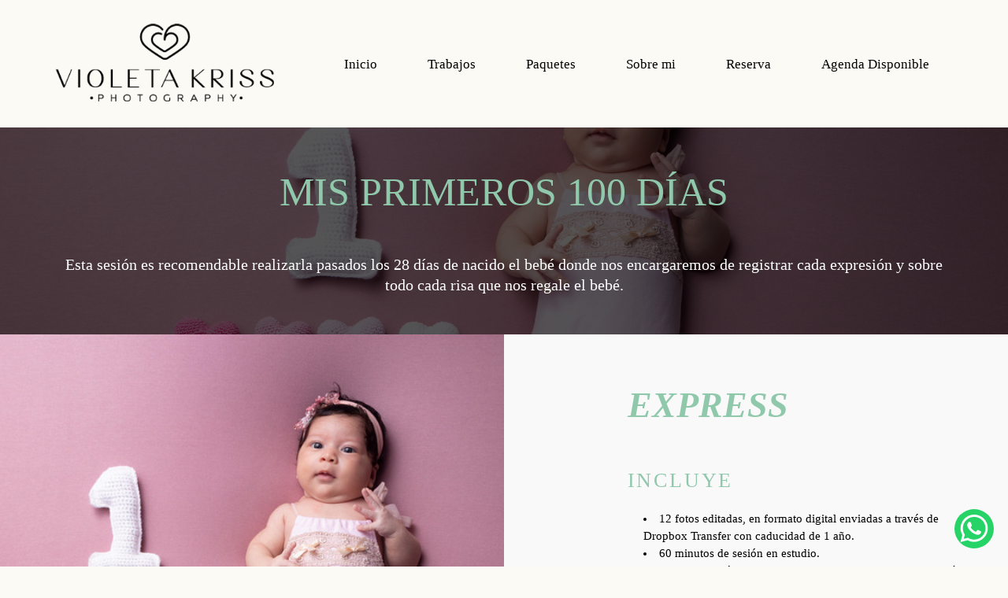

--- FILE ---
content_type: text/html; charset=utf-8
request_url: https://www.violetakriss.com/mis-primeros-100-dias
body_size: 13611
content:
<!DOCTYPE html>
<html lang="es">

<head>
  <title>Violeta Kriss Photography</title>
  <meta charset="UTF-8">
  <meta name="description" content="Fotografia de Maternidad y Familia">
  <meta name="keywords" content="maternidad,paraguay,new born,recien nacidos,fotografa,fotografo,embarazo,prenatal,fotografia de embarazo,fotografia de maternidad,mejor fotografo de maternidad,mejor fotografa de maternidad,mariano roque alonso,asuncion">
  <meta name="author" content="">
  <meta property="og:title" content="Violeta Kriss Photography">
  <meta property="og:description" content="Fotografia de Maternidad y Familia">
  <meta property="og:type" content="website">
  <meta property="og:url" content="https://www.violetakriss.com/mis-primeros-100-dias">
  <meta property="og:image" itemprop="image" content="https://storage.alboom.ninja/sites/85876/img/og_image/img_2856.jpg?t=1630279302">
  <meta property="og:image:type" content="image/jpeg">
  <meta property="og:image:width" content="600">
  <meta property="og:image:height" content="400">
  <meta name="viewport" content="width=device-width, initial-scale=1.0, user-scalable=yes">
  <meta name="mobile-web-app-capable" content="yes">

      <meta name="robots" content="index" />
  
      <!-- Canonical URL -->
    <link rel="canonical" href="https://www.violetakriss.com/mis-primeros-100-dias">
  
  <link rel="shortcut icon" type="image/png" href="https://storage.alboom.ninja/sites/85876/img/favicon.png?t=1628201795" />  
      <link rel="stylesheet" href="https://bifrost.alboompro.com/static/boom-v3/themes/9/dist/css/main.min.css?v=2.8.594" id="cssPath">
          <link rel="stylesheet" href="https://bifrost.alboompro.com/static/boom-v3/assets/vendors/font-awesome/5.15.4/css/all.min.css?v=2.8.594">
  
  <style type="text/css">/*MENU LATERAL*/
.main-header.mh--a-left.sidenav .mh__menu, .main-header.mh--a-left.sidenav .mh__logo{
  margin-left: 0px;
}
.main-header.mh--a-left.sidenav .mhm__item:after{
  transform: translateX(0%);
  left: 0%;
  bottom: 10px
}
.main-header.mh--a-right.sidenav .mh__menu,.main-header.mh--a-right.sidenav .mh__logo{
  margin-right: 0px;
}
.main-header.mh--a-right.sidenav .mhm__item:after{
  transform: translateX(-100%);
  left: 100%;
  bottom: 10px;
}


/* CONTATO */
.alert.alert-success.alert-dismissible {
  order: 3;
  margin:0px 0px 150px 0;
  flex-basis: 60%;
}

.alert.alert-success.alert-dismissible ~ ul.information-list {
  display: inline-block;
  flex-basis: 40%;
  max-width: 100%;
  margin: 30px 0px;
}



@media screen and (max-width:767px){
  .main-header {
    padding: 15px;
  }
  
  .newsletter-form .nf__input .contact-input {
    width: 90%;
  }
}
.page-contact.sidenav .mc--contact .as__content{
  margin-left: 0px;
}
.sidevav .mc--post .ac__header{
  max-width: 740px;
  margin: auto;
}
.mc--jobs .cs--portfolio{
  padding-bottom: 0px;
}
/*GENERAL*/
.fullscreen .b__container:after{
  display: block;
  content:'';
  background-color: rgba(0,0,0,.3);
  width: 100%;
  height: 100%;
  position: absolute;
  top: 0;
  left: 0;
  z-index: 0;
}

.fullscreen .bs--parallax .b__container:after {
  background-color: rgba(0,0,0,0.03);
}
.fullscreen .b__info{
  z-index: 2;
}
/*Revisão Fluid V3*/
.page-home .main-header.mh--fluid{
  padding: 25px 70px;
}
.nd__content{
  padding-top: 5vh;
}
.mhm__item{
  position: relative;
}
.mhm__item:hover:after{
  width: 50%;
}
.mhm__item:after{
  display: block;
  content: '';
  -webkit-transition: all 300ms cubic-bezier(0.19, 1, 0.22, 1);
  transition: all 300ms cubic-bezier(0.19, 1, 0.22, 1);
  height: 1px;
  left: 50%;
  width: 0%;
  bottom: 0px;
  transform: translateX(-50%);
  background-color: white;
  position: absolute;
}
/*#goTop{
  display: none;
}*/
.content-section{
  background-color: transparent;
}
.cs--last-jobs .cs__action, 
.cs--last-posts .cs__action{
  display: none;
}
.cs--testimonials{
  margin: 0px;
  background-color: transparent;
  padding-bottom: 80px;
}
.tsc__text, .cps__text, .ac__content{
  font-size: 1.22rem;
}
/*.cs--testimonials .testimonial-section{
  display: flex;
  justify-content: space-around;
  align-content: center;
  align-items: center;
  max-width: 900px;
  width: 80%;
  margin: auto;
  float: none;
}*/
.ts__author{
  color:inherit;
}


/*.owl-item {
  width: 50% !important;
}*/

/*
.cs--testimonials .container:after,.cs--testimonials .container:before {
    content: '';
    display: block;
    height: 110%;
    width: 100px;
    position: absolute;
    background-image: linear-gradient(90deg, white 10%, rgba(255,255,255,0) 100%);
    top: 0;
    transform: translateX(0%);
    z-index: 4;
}
@media (max-width:1024px){
  .cs--testimonials .container:after,.cs--testimonials .container:before{
    display:none;
  }
  .testimonial-section{
    flex-direction:column;
  }
  .cs--testimonials .owl-dots{
    bottom:10px;
  }
  .cs--testimonials .testimonial-section{
    display:block;
  }
}
.cs--testimonials .container:before {
  right: 0;
  transform: rotate(180deg);
}
.cs--testimonials .container:after{
  left: 0;
}
*/
/*.cs--testimonials .ts__content{
  margin: 0;
  flex-basis: 70%;
  text-align: left;
}*/
.cs--testimonials .owl-dots{
  display: flex;
  width: 80px;
  height: 20px;
  position: absolute;
  left: 50%;
  transform: translate(-50%,100%);
  bottom: -30px;
  justify-content: space-around;
}
.cs--testimonials .owl-dot{
  height: 8px;
  width: 8px;
  border-radius: 50%;
  display: block;
  opacity: .3;
  background-color: grey;
  transition: all .3s;
}
.cs--testimonials .owl-dot.active{
  opacity: 1;
}

.social_icons .fa{
  font-size: 22px;
  opacity: .5;
  transition: all .3s;
}
.social_icons .fa:hover{
  opacity: 1;
}


/*CONTENT-PREVIEW*/
.content-preview{
  position: relative;
}
.content-preview .cp__alboom-type,
.cp--album-preview .cp__container .cp__alboom-type{
  display: none;
}
.cp--album-preview .cp__container .cp__city{
  display: none;
}
.cp--album-preview .cp__thumbnail:before{
  background-color: rgba(0,0,0,.3);
  opacity: 1;
   -webkit-transition: all 800ms cubic-bezier(0.19, 1, 0.22, 1);
  transition: all 800ms cubic-bezier(0.19, 1, 0.22, 1);
}
.cp--album-preview a:hover .cp__thumbnail:before{
  background-color: rgba(0,0,0,.8);
}
.cp--album-preview .cp__container{
  opacity: 1;
}
.cp--album-preview .cp__container .content-status,
.cp--album-preview .cp__container .cp__additional{
  opacity: 0;
  transform:translateY(200%);
  -webkit-transition: all 600ms cubic-bezier(0.19, 1, 0.22, 1);
  transition: all 600ms cubic-bezier(0.19, 1, 0.22, 1);
}
.cp--album-preview a:hover .content-status{
  opacity: 1;
  transform: translateY(100%);
}
.cp--album-preview a:hover .cp__container .cp__additional{
  opacity: 1;
  transform: translateY(0%);
}
.cp--album-preview .cp__header .cp__title{
  letter-spacing: 1px;
  position: absolute;
  top: 50%;
  left: 0%;
  width: 100%;
  margin: 0;
  transform: translate(0%,-50%);
  -webkit-transition: all 600ms cubic-bezier(0.19, 1, 0.22, 1);
  transition: all 600ms cubic-bezier(0.19, 1, 0.22, 1);
}
.cp--album-preview a:hover .cp__header .cp__title{
  top: 35%;
  position: absolute;
}
.cp--album-preview .cp__header .cp__additional{
  opacity: 0;
}
.cp--album-preview .cp__container .cp__additional.cp__description{
  font-size: 1.0rem;
  letter-spacing: 2px;
}

.mc--post 
.content-section.cs--related-work.cs--content-preview 
.container .cp--post-preview {
  padding: 10px;
  margin: auto
}
/*BLOG Preview*/
.cs--last-posts .cs__content,
.mc--blog .cs__content{
  display: flex;
  max-width: 1200px;
  margin: auto;
  justify-content: space-between;
  min-height: 600px;
}
.content-preview.cp--post-preview{
  flex-basis: 50%;
  flex-direction: row;
  padding: 10px;
  /*margin-bottom: 150px;*/
  border: none;
  /*max-height: 350px;*/
}
.content-preview.cp--post-preview:nth-child(1){
  padding-left: 0;
}
.content-preview.cp--post-preview:nth-child(2){
  padding-right: 0;
}
.cp--post-preview a{
  display: block;
  align-items: center;
  padding: 0;
  border: none;
  /*overflow: hidden;*/
  /*max-height: 300px;*/
}
.cp--post-preview .cp__thumbnail{
  flex-basis: 50%;
  height: 100%;
  margin: 0px;
  border-radius: 2px 0px 0px 2px;
}
.cp--post-preview .cp__thumbnail img{
  object-fit: cover;
  height: 100%;
}
.cp--post-preview .cp__container{
  text-align: left;
  padding: 10px 20px;
  position: relative;
  left: 10%;
  /*top: 65%;*/
   margin-top: -30px;
  max-width: 80%;
  background-color: black;
  z-index: 1;
}
.cp--post-preview a:hover .cp__container{
  background: black;
}
.cp--post-preview .cps__text{
  display: block;
}
.cp--post-preview .cp__title{
  white-space: pre-wrap;
  line-height: 28px;
  margin-bottom: 16px;
  font-size: 22px;
}
.cp__additional .cp__description
.content-preview.cp--post-preview:hover .cp__thumbnail:before{
  display: none;
}
.cp--post-preview .content-status{
  display: none;
}
.cp--post-preview .cp__container .cp__additional:after{
  display: block;
  content:'';
  width: 40px;
  height: 1px;
  background-color: white;
  margin-top: 10px;
}
.cp--post-preview .cp__thumbnail .cp__alboom-type{
  display: none;
}
.cp--post-preview .cp__thumbnail:before{
  background-color: transparent;
}
.cp--post-preview .cp__thumbnail img{
  transition: all .5s ;
}
.cp--post-preview a:hover .cp__thumbnail img{
  transform: scale(1.04);
}
.cp--post-preview .cp__container .cp__additional{
  margin-bottom: 0px;
}
.content-status:before{
  margin-bottom: 10px;
  margin-top: -5px;
}
.cst__item .fa{
  opacity: .5;
}
.cp--post-preview .content-status .cst__item{
  color: rgba(0,0,0,.6) !important;
  z-index: -2;
}
.cp--post-preview .cst__item:first-child{
  margin-left: 0px;
}
.cs--last-posts .content-preview:nth-child(3){
  display: none;
}
.cp--post-preview .cps__text{
  font-size: 1.1rem;
}
@media (max-width:1024px){
  .sidenav
  .content-preview.cp--post-preview{
    flex-basis:100%;
  }
  
  .content-preview.cp--post-preview:nth-child(1) {
    padding-left: 10px;
  }
  
  .content-preview.cp--post-preview:nth-child(2) {
    padding-right: 10px;
  }
  /*.cp--post-preview .cp__container {
    left: 100px;
    max-width: 75%;
  }*/
}

/* Jobs PAGE */
.mc--jobs .cs--portfolio .cp--album-preview{
  flex-basis: 33.33%;
}
.mc--jobs .category-menu, .mc--blog .category-menu{
  margin-bottom: 40px;
}

.container.container--social {
  padding: 15px;
}

/* BANNER NAV HOVER */
.banner-section .owl-carousel .owl-nav .owl-next, 
.banner-section .owl-carousel .owl-nav .owl-prev {
  height: 100%;
  width: 25%;
  background-color: transparent;
  position: absolute;
  transform: translateY(0%);
  top: 0;
  opacity: 0;
  transition: all .2s;
}
.banner-section .owl-carousel .owl-nav .owl-next:hover,
.banner-section .owl-carousel .owl-nav .owl-prev:hover{
  opacity: 1;
}
.banner-section .owl-carousel .owl-nav .owl-next{
  right:0px;
}
.banner-section .owl-carousel .owl-nav .owl-prev{
  left: 0px;
}
.banner-section .owl-carousel .owl-nav .owl-next:before,
.banner-section .owl-carousel .owl-nav .owl-prev:before{
  content: ' ';
  display: block;
  border: solid #FFF;
  border-width: 0 2px 2px 0;
  height: 28px;
  width: 28px;
  position: absolute;
  top: 50%;
}
.banner-section .owl-carousel .owl-nav .owl-next:before{
  transform: rotate(-45deg);
  right: 10%;
}
.banner-section .owl-carousel .owl-nav .owl-prev:before{
  transform: rotate(135deg);
  left: 10%;
}

/*CONTACT - Column Full Cover*/
/*.mc--contact{
  padding: 0px;
  margin: 0px auto !important;
  max-width: 100%;
}*/

.contact-input option {
  color: #252525;
}


@media (min-width:1024px){
  .mc--contact .asc__header,
  .mc--contact .as__client-name{
    text-align: left;
  }
  .mc--contact .as__content{
    padding: 0px 5%;
    display: flex;
    max-width:1200px;
    margin:auto;
    flex-direction: row;
    position: relative;
    flex-wrap: wrap;
    justify-content: space-between;
  }
  .mc--contact .as__title{
    margin-bottom: 30px;
  }
  .mc--contact .as__title:after{
    display: none;
  }
  .mc--contact .contact-section{
    max-width: 100%;
    width: 100%;
    padding: 0px;
  }
  .mc--contact .contact-section .container{
    margin: 0px 0px 40px;
    width: 100%;
  }
  .mc--contact .contact-form{
    width: 60%;
    margin: 40px 0px 0px -30px; 
  }
  .mc--contact .asc__header{
    flex-basis: 60%;
    margin-top: 60px;
    order: 1;
  }
  .mc--contact .as__client-name{
    order: 2;
    flex-basis: 60%;
  }
  .mc--contact .contact-form{
    order: 3;
    margin: 0px 0px;
    flex-basis: 60%;
  }
  .mc--contact .contact-form-input{
    padding-left:0;
  }
  .mc--contact .il__item,.as__client-name{
    font-size:1.2rem;
  }
  .information-list{
    background-color:transparent;
    order: 4;
    flex-basis: 40%;
    height: 100%;
    right: 0;
    position: absolute;
    margin: 80px 0px;
    width: 40%;
    display: flex;
    flex-direction: column;
    justify-content: center;
  }
  .information-list .il__item:first-child{
    margin-top: 60px;
  }

  .information-list .il__item{
    margin-bottom: 40px;
  }
  .footer{
    margin-top: 0px;
  }
}
.page-contact .as__client-name{
  line-height: 24px;
  margin-top: 20px;
}
.contact-input{
  padding:16px;
  font-size: 1.2rem;
  border-radius: 0px;
  margin-bottom: 16px;
}
.page-contact .boom-button{
  padding: 16px 50px;
  font-size: 1rem;
  letter-spacing: .5px;
}

@media (max-width:1024px){
  .menu-container{
    position:relative;
  }
  .nd__button{
    top:50%;
    position:absolute;
    transform: translateY(-50%);
  }
  .mc--contact .page-cover .container{
    padding: 0px;
  }
  .mc--contact .page-cover .ip__background{
    display: none;
  }
  .information-list{
    width: 100%;
  }
  .mc--contact .as__client-name {
    font-size: inherit;
    line-height:25px;
    margin-bottom:40px;
  }
  /*.boom-button{
    width:100%;
  }*/
  .footer{
    margin-top: 40px;
  }
}


/*BLOG POST*/
body:not(.sidenav) .mc--about, body:not(.sidenav) .mc--contact, body:not(.sidenav) .mc--album, body:not(.sidenav) .mc--post {
    margin-top: 0px;
}
.mc--post .ac__title{
  order: 1;
  margin-bottom: 50px;
}
.mc--post .additional-info{
  order: 0;
  margin-top: 0px;
  margin-bottom: 20px;
}
.mc--post .additional-info .ai__item{
  text-transform: none;
}
.mc--post .article-content .ac__title, 
.about-section .as__title{
  font-size: 40px;
  text-transform: none;
  font-weight: 300;
  margin-left: -2.5px;
  width: 100%;
}
.mc--post .social-info{
  margin-left: -10px; 
  opacity: .4;
  margin-bottom: 30px;
}
.mc--post .social-info .si__item .fa-eye{
  color: #7D7D8B;
}
.mc--post .ac__content{
  width: 100%;
}
.mc--post .ac__content{
  padding: 0;
}
/*.mc--post .ac__content p{
  font-family: Georgia;
  font-size: 21px;
  line-height: 38px;
  padding: 0;
  text-align: left;
  max-width: 740px;
  margin: auto;
  margin-bottom: 30px;
}*/
.bloco-post{
  max-width: 1200px;
  margin: auto;
}
.fr-view img.fr-dii.fr-fil{
  padding:0;
  margin-bottom: 20px;
}
/*.fr-view .bloco-post img.fr-fil.fr-dii ~ p{
  margin: 0px auto 60px auto;
  font-size: 18px;
  text-align: center;
  font-style: italic;
}*/
/*@media screen and (max-width: 1200px){
  .main-content .container {
    width: 100%;
    padding-right: 15px;
    padding-left: 15px;
  }
}*/

/* ALBUM PAGE*/
.post-cover{
  margin-bottom: 30px;
}
.mc--album .article-content .container{
  max-width: 1200px;
  width: 100%;
}
.mc--album.mc--album-grid .ac__header{
  position: relative;
  /*color: rgba(255, 255, 255, 1);*/
  top: 50px;
  left: 50%;
  transform: translate(-50%,0%);
}
.article-content .container{
  padding-top: 0px;
}
.mc--album .ac__header .social-info{
  margin-top: 30px;
}
.mc--album.mc--album-grid .article-content .container{
  width: 100%;
  max-width: none;
}
.ac__grid .acg__item .acgi__link:before{
   -webkit-transition: all 800ms cubic-bezier(0.19, 1, 0.22, 1);
  transition: all 800ms cubic-bezier(0.19, 1, 0.22, 1);
}
.ac__grid {
  padding: 40px 0;
}
.mc--album .ac__header .ac__title{
  font-size: 3.6rem;
  text-transform: none;
  margin-bottom: 0px;
}
.ac__content{
  padding: 0 15%;
}
.ac__content p{
  line-height: 30px;
}
.post-image{
  margin-bottom: 50px;
}
.post-image:nth-last-child(1) {
  margin-bottom: 0;
}
.container--social{
    padding: 20px;
    background-color: #fff;
    border-radius: 2px;
}
.ac__footer{
  margin-top: 20px;
}
.acf__title{
  color: #333;
}
.cs--related-work .cp--album-preview .cp__title{
  font-size: 1.5rem;
}
.social_icons.share_album a{
  color: #333;
}


@media screen and (max-width:1024px){
  .cs--related-work .cp--album-preview{
    width: 50%;
  }
  
  .ts--row .ts__image {
    margin-right: 40px;
    margin-bottom: 10px;
  } 
}

@media screen and (max-width:767px){
  .cs--related-work .cp--album-preview{
    width: 100%;
  }
  
  .mc--post 
  .content-section.cs--related-work.cs--content-preview 
  .container .cp--post-preview {
    flex-basis: 100%;
  }
}

/*GALLERY*/

/*#swipebox-next::after,#swipebox-prev::after{
  content: ' ';
  display: block;
  border: solid #FFF;
  border-width: 0 2px 2px 0;
  height: 28px;
  width: 28px;
  position: absolute;
  top: 50%;
}
#swipebox-next::after{
  transform: rotate(-45deg);
  right: 100%;
}
#swipebox-prev::after{
  transform: rotate(135deg);
  right: -100%;
}*/
#swipebox-close{
  top: 10px;
  right: 40px;
}
#swipebox-close:after,#swipebox-close:before{
  content: ' ';
  display: block;
  border: solid #FFF;
  border-width: 0 2px 0px 0;
  height: 36px;
  width: 2px;
  position: absolute;
  top: 50%;
  right: 50%;
}
#swipebox-close:after{
  transform: rotate(45deg) translate(0px,0px);
}
#swipebox-close:before{
  transform: rotate(-45deg) translate(0px,1px);
}
@media (max-width:767px){
  #swipebox-prev,#swipebox-next{
    display:none;
  }
}

.mc--album .si__item, .mc--album .additional-info{
  letter-spacing: 1px;
  font-size: 1rem;
}

/*MENU-MOBILE*/
.js-fixed .nav-drawer{
  transform: translate3d(0,0,0);
}
.nav-drawer{
  background-color: rgba(0,0,0,.95);
  transform: translate3d(100%,0,0);
  -webkit-transition: all 500ms cubic-bezier(0.215, 0.610, 0.355, 1.000); 
  -moz-transition: all 500ms cubic-bezier(0.215, 0.610, 0.355, 1.000); 
  -o-transition:all 500ms cubic-bezier(0.215, 0.610, 0.355, 1.000); 
  transition: all 500ms cubic-bezier(0.215, 0.610, 0.355, 1.000); /* easeOutCubic */
}
/*.nd__button{*/
/*  background-color: transparent;*/
/*}*/
/*.nd__button .ndb__icon{*/
/*  background-color: rgba(57, 57, 57, 1);*/
/*}*/
.js-fixed .nd__button{
  /*background-color: transparent;*/
  position: fixed;
  top: 55px;
}
/*.js-fixed .nd__button .ndb__icon{*/
/*  background-color: white;*/
/*}*/
.ndc__item{
  font-size: 1.5rem;
  color: #fff;
  letter-spacing: 1px;
}
.nd__social{
  background-color: transparent;
  border-top-style: none;
  font-size: 2rem;
  position: fixed;
  bottom: 40px;
  height: 50px;
  filter: brightness(3);
}
.ndsl__item:not(:first-child){
  margin-left: 20px;
}
.ndc__item:focus, .ndc__item:active {
    background-color: transparent;
}

/* MOBILE */
@media (max-width:1024px){
  .sidenav .menu-container{
    position:relative;
  }
  .sidenav .menu-container .main-header{
    padding:15px 20px;
  }
  .main-header
  .nav-drawer{
    display:flex;
  } 
  .mc--galleries{
    margin:0;
  }
  .mc--galleries .cg__list .cgl__item{
    margin-bottom:4px;
  }
  .mc--galleries .cgl__item .cgli__link:before,.mc--galleries .cgl__item .cgli__title{
    opacity:1;
  }
  .main-header.mh--row.mh--fluid{
    padding:25px;
  }
  .mh--fluid .mh__logo img{
    max-height:60px;
  }
  /*.mh__menu{
    display:none;
  }*/
  /*.nd__button{
    display:block;
    position:absolute;
    top:50%;
    background:transparent;
  }*/
  /*.nd__button .ndb__icon{*/
  /*  background-color:white;*/
  /*}*/
  .mc--album:not(.mc--album-parallax) .article-content .container{
    padding: 0;
  }
  .mc--album .social-info{
    display:none;
  }

  .mc--jobs .category-menu, .mc--blog .category-menu{
    margin-bottom:0px;
  }
  /*.cs--testimonials .testimonial-section{
    width: 90%
  }*/
  .cs--last-posts .cp--post-preview a{
    flex-direction:row;
  }
  .ac__content{
    padding: 0 8%;
  }
  .ac__header .additional-info .ai__item{
    display:inline-block;
  }
  .mc--about .ip__background{
    display:none;
  }
}
@media (max-width:767px){
  .mc--jobs .cs--portfolio .content-preview.cp--album-preview{
    flex-basis:100%;
  }
  .content-preview.cp--post-preview{
    max-height:none;
  }
  .cp--post-preview a{
    display:block;
    max-height:none;
  }
  .cp--post-preview .cp__thumbnail{
    width:100%;
    height:200px;
    margin-bottom:20px;
  }
  .cp--post-preview .cp__thumbnail img{
    width:100%;
  }
  .cp--post-preview .cp__container{
    padding-bottom:20px;
  }
  .cs--last-posts .cp--post-preview, .mc--blog .cp--post-preview{
    flex-basis:100%;
  }
  .mc--about .ip__background{
    display:none;
  }
  .cp--post-preview .cp__thumbnail{
    min-height: 300px;
  }
  .mc--blog .cs__content{
    margin-bottom: 10px;
  }
  .content-preview.cp--post-preview{
    padding: 0;
  }
  /*.content-preview.cp--post-preview.col-3{
    min-height: 500px;
  }*/
  .cp--post-preview .cp__container{
    top: 55%;
  }
}





/*css especifico by diego*/

/*Prévia dos post blog na home*/
.cp--post-preview .cp__container{
  background-color: white;
  border-radius: 8px;
}
.cp--post-preview a:hover .cp__container{
  background: white;
}
  
.cp--post-preview .cps__text{
  display: block;
}

/*Ajuste em logo*/
.mh__logo {
    margin-bottom: 18px;
}

/*Ajustes no post blog*/
.post-v2 {
    padding: 0px 0px 0px 0px;
}

.post-v2 .post_header .post_cover {
    margin-bottom: 40px;
}

/*Tirei o background do banner*/
.fullscreen .b__container:after {
background-color: rgb(0 0 0 / 0%);
}

/*caixa de comentário Facebook*/
.container--social {
    border-radius: 8px;
}
/*Alteração da apresentação de trabalhos na Home*/
.cs--last-jobs .container {
    max-width: 1200px;
}
.cs--most-viewed .container {
    max-width: 1200px;
}

.cp--album-preview, .cp--post-preview {
    padding: 8px;
}

.cs--last-jobs .cp--album-preview {
    padding: 8px;
}
.cp--album-preview .cp__thumbnail {
    border-radius: 8px;
}

/*espaçamento entre parágrafos estavam ruins*/
p {
  -webkit-margin-before: 1em;
  -webkit-margin-after: 1em;
}

/*Banner com borda redonda*/
@media screen and (min-width: 768px) {
.banner-section .owl-item .b__cover--default {
    display: block;
    border-radius: 8px;
}
}

.cps__text {
display: none !important;

}
.boom-button, .cp__alboom-type{background-color:rgba(0, 0, 0, 1);border-radius:24px;font-family:'Yantramanav';}
.boom-button, .cp__alboom-type, body .cp__alboom-type:hover{color:rgba(255, 255, 255, 1);}
.boom-button:hover{background-color:rgba(162, 137, 168, 1);color:rgba(255, 255, 255, 1);}
.mhm__item{color:rgba(0, 0, 0, 1);}
.mhm__item:hover{color:rgba(194, 163, 201, 1);}
.main-header{background-color:rgba(255, 253, 249, 0);}
html, body, .contact-input{color:rgba(0, 0, 0, 1);}
.cs__title{color:rgba(144, 200, 172, 1);font-family:'MontserratThin';}
.fr-view a{color:rgba(144, 200, 172, 1);}
.fr-view a:hover{color:rgba(166, 139, 171, 1);}
.footer{background-color:rgba(0, 0, 0, 1);color:rgba(255, 255, 255, 1);}
.footer .boom-button, .footer .cp__alboom-type{background-color:rgba(0, 0, 0, 0);border-color:rgba(0, 0, 0, 0);color:rgba(0, 0, 0, 0);}
.footer .boom-button:hover, .footer .cp__alboom-type:hover{background-color:rgba(255, 255, 255, 0);border-color:rgba(8, 8, 8, 0);color:rgba(0, 0, 0, 0);}
body{background-color:rgba(252, 250, 244, 1);}
.cp--album-preview .cp__container .cp__header, .content-status .cst__item{color:rgba(255, 255, 255, 1);}
.content-preview a:hover .cp__thumbnail:before{background-color:rgba(194, 163, 201, 0.74);}
.post-v2 .post_content h2, .post-v2 .post_content h3, .post-v2 .post_content h4{color:rgba(0, 0, 0, 1);}
.post-v2 .post_container .post_content p,.post-v2 .post_container .post_content ul li,.post-v2 .post_container .post_content ol li{color:rgba(0, 0, 0, 1);line-height:1.4;}
.mc--jobs .cm__item, .mc--blog .cm__item{color:rgba(144, 200, 172, 1);}
.mc--jobs .cm__item:hover, .mc--blog .cm__item:hover{color:rgba(127, 177, 153, 1);}
.mc--jobs .cm__item:not(:last-child), .mc--blog .cm__item:not(:last-child){border-color:rgba(144, 200, 172, 1);}
.post-v2 > progress[value]::-moz-progress-bar{background-color:rgba(194, 163, 201, 1);}
.post-v2 > progress[value]::-webkit-progress-value{background-color:rgba(194, 163, 201, 1);}
.mh__menu{font-family:'MontserratThin';}
.mh__menu, .mhm__item{letter-spacing:0px;font-size:17px;}
h2.cs__title{letter-spacing:0px;font-size:25px;}
.mh__logo figure img{max-width:100%;max-height:100%;}
body.fullscreen:not(.page-home):not(.sidenav) .main-header{background-color:rgba(252, 250, 244, 1);}
body:not(.sidenav) .mhm__item{padding:10px 30px;}
body.sidenav .mhm__item{padding-top:30px;padding-bottom:30px;}
.bs--grid .b__container{margin:0px;width:calc(25% - 0px);}
[data-form] .contact-label{font-family:'SuezOne';font-size:17px;color:rgba(0, 0, 0, 1);}
[data-form] .contact-input{font-family:'RobotoCondensedLight';font-size:16px;color:rgba(174, 174, 174, 1);border-radius:30px;}
.post-v2 .post_container .post_content a, .post-v2 .post_container .post_content a:hover, .post-v2 .post_container .post_content a:visited{color:rgba(144, 200, 172, 1);}
.b__info .b__heading{font-family:'MontserratThin';letter-spacing:0px;font-size:37px;}
.b__info .b__subtitle{letter-spacing:0px;font-family:'Yantramanav';}
.b__info{color:rgba(0, 0, 0, 1);}
.post-v2 .post_container .post_content{font-family:'RobotoCondensedLight';}
html, body{font-family:'MontserratLight';font-size:14px;}
.tag-container a.tag-item, .tag-container a.tag-item:hover{background-color:rgba(194, 163, 201, 1);color:rgba(255, 255, 255, 1);}
.nav-drawer .ndc__item:hover{color:rgb(194, 163, 201);}
.content-preview:hover .cp__thumbnail:before{background-color:rgba(252, 250, 244, .8);}</style>
  


  
      <link href="https://bifrost.alboompro.com/static/css/flatpickr.min.css?v=2.8.594" rel="stylesheet" type="text/css" />
    <link rel="stylesheet" href="https://bifrost.alboompro.com/static/boom-v3/custom-page/css/main.min.css?v=2.8.594" id="cssPath">
  
      <style data-styled="bgUhXv gqXvoi htmQPq dAIAvj cJRMdd fXiThq gZKYys iqznVi jjBFqf epBbjs gMlzZl liDRYj jtMlPx nIiqt gTeLEW iUqJtN gTUonk NRetw xzxBC kTBHKU XwhLI VIJnO ikNcle cjXaoF lmIdyL fQXwRx iLUAvt kkhVPD ezJNdm izcXAL hhAsYi" data-styled-version="4.4.1">
/* sc-component-id: styles__ButtonContainer-sc-1jflul0-0 */
.iLUAvt{display:-webkit-box;display:-webkit-flex;display:-ms-flexbox;display:flex;-webkit-box-pack:start;-webkit-justify-content:flex-start;-ms-flex-pack:start;justify-content:flex-start;padding-top:10px;padding-bottom:10px;}.kkhVPD{display:-webkit-box;display:-webkit-flex;display:-ms-flexbox;display:flex;-webkit-box-pack:center;-webkit-justify-content:center;-ms-flex-pack:center;justify-content:center;padding-top:10px;padding-bottom:10px;}
/* sc-component-id: styles__ButtonStyle-sc-1jflul0-1 */
.ezJNdm{text-align:center;} @media screen and (max-width:1200px){.ezJNdm{font-size:undefinedpx !important;}} @media screen and (min-width:1201px){.ezJNdm{-webkit-undefined;-ms-flex-undefined;undefined;}}
/* sc-component-id: styles__FormContainer-sc-10htlsy-0 */
.izcXAL{padding:20px 0 20px;} @media screen and (max-width:1200px){.izcXAL .contact-label{font-size:undefinedpx !important;}} @media screen and (min-width:1201px){.izcXAL .contact-label{-webkit-undefined;-ms-flex-undefined;undefined;}} @media screen and (max-width:1200px){.izcXAL .boom-button{font-size:undefinedpx !important;}} @media screen and (min-width:1201px){.izcXAL .boom-button{-webkit-undefined;-ms-flex-undefined;undefined;}} @media screen and (max-width:1200px){.izcXAL input::-webkit-input-placeholder{font-size:undefinedpx !important;}.izcXAL input::-moz-placeholder{font-size:undefinedpx !important;}.izcXAL input:-ms-input-placeholder{font-size:undefinedpx !important;}.izcXAL input::placeholder{font-size:undefinedpx !important;}} @media screen and (min-width:1201px){.izcXAL input::placeholder{-webkit-undefined;-ms-flex-undefined;undefined;}}
/* sc-component-id: styles__ImageAligner-sc-19goy1x-0 */
.VIJnO{display:-webkit-box;display:-webkit-flex;display:-ms-flexbox;display:flex;-webkit-box-pack:center;-webkit-justify-content:center;-ms-flex-pack:center;justify-content:center;}
/* sc-component-id: styles__ImageWrapper-sc-19goy1x-1 */
.ikNcle{width:100%;max-width:100%;} .ikNcle .proportion-wrapper{display:-webkit-box;display:-webkit-flex;display:-ms-flexbox;display:flex;border-radius:0px;overflow:hidden;width:100%;position:relative;} .ikNcle .proportion-wrapper.square{padding-top:100%;} .ikNcle .proportion-wrapper.cinema{padding-top:56.25%;} .ikNcle .proportion-wrapper.default{padding-top:75%;} .ikNcle .proportion-wrapper a,.ikNcle .proportion-wrapper .image-node{-webkit-transition:opacity 0.4s cubic-bezier(0.55,0,0.1,1);transition:opacity 0.4s cubic-bezier(0.55,0,0.1,1);position:absolute;top:0;left:0;right:0;bottom:0;} .ikNcle .proportion-wrapper a.cp-lazy,.ikNcle .proportion-wrapper .image-node.cp-lazy{opacity:0.5;} .ikNcle .proportion-wrapper a.cp-loaded,.ikNcle .proportion-wrapper .image-node.cp-loaded{opacity:1;}.cjXaoF{width:100%;max-width:100%;} .cjXaoF .proportion-wrapper{display:-webkit-box;display:-webkit-flex;display:-ms-flexbox;display:flex;border-radius:0px;overflow:hidden;} .cjXaoF .proportion-wrapper.square{padding-top:100%;} .cjXaoF .proportion-wrapper.cinema{padding-top:56.25%;} .cjXaoF .proportion-wrapper.default{padding-top:75%;} .cjXaoF .proportion-wrapper a,.cjXaoF .proportion-wrapper .image-node{-webkit-transition:opacity 0.4s cubic-bezier(0.55,0,0.1,1);transition:opacity 0.4s cubic-bezier(0.55,0,0.1,1);} .cjXaoF .proportion-wrapper a.cp-lazy,.cjXaoF .proportion-wrapper .image-node.cp-lazy{opacity:0.5;} .cjXaoF .proportion-wrapper a.cp-loaded,.cjXaoF .proportion-wrapper .image-node.cp-loaded{opacity:1;}
/* sc-component-id: styles__ImageNode-sc-19goy1x-2 */
.lmIdyL{max-width:100%;object-fit:cover;object-position:center;width:100%;height:100%;}
/* sc-component-id: styles__AlignedContent-sc-1y56uyk-1 */
.hhAsYi{max-width:100%;text-align:center;padding-top:0px;padding-bottom:0px;}
/* sc-component-id: styles__TitleWrapper-p3bjgj-0 */
.iqznVi{padding-top:10px;padding-bottom:10px;line-height:1.3em !important;text-align:center !important;} @media screen and (max-width:1200px){.iqznVi{font-size:calc( 33px + (17) * ((100vw - 320px) / 880) );}} @media screen and (min-width:1201px){.iqznVi{font-size:50px !important;}}.jjBFqf{padding-top:10px;padding-bottom:10px;line-height:1.3em !important;} @media screen and (max-width:1200px){.jjBFqf{font-size:calc( 30px + (16) * ((100vw - 320px) / 880) );}} @media screen and (min-width:1201px){.jjBFqf{font-size:46px !important;}}.epBbjs{padding-top:10px;padding-bottom:10px;-webkit-letter-spacing:2.8px !important;-moz-letter-spacing:2.8px !important;-ms-letter-spacing:2.8px !important;letter-spacing:2.8px !important;line-height:1.3em !important;} @media screen and (max-width:1200px){.epBbjs{font-size:calc( 17px + (9) * ((100vw - 320px) / 880) );}} @media screen and (min-width:1201px){.epBbjs{font-size:26px !important;}}.gMlzZl{padding-top:10px;padding-bottom:10px;line-height:1.3em !important;} @media screen and (max-width:1200px){.gMlzZl{font-size:calc( 29px + (15) * ((100vw - 320px) / 880) );}} @media screen and (min-width:1201px){.gMlzZl{font-size:44px !important;}}.liDRYj{padding-top:10px;padding-bottom:10px;line-height:1.3em !important;text-align:center !important;} @media screen and (max-width:1200px){.liDRYj{font-size:px;}} @media screen and (min-width:1201px){}.jtMlPx{padding-top:10px;padding-bottom:10px;line-height:1.3em !important;text-align:center !important;} @media screen and (max-width:1200px){.jtMlPx{font-size:calc( 54px + (27) * ((100vw - 320px) / 880) );}} @media screen and (min-width:1201px){.jtMlPx{font-size:81px !important;}}.nIiqt{padding-top:10px;padding-bottom:10px;line-height:1.3em !important;} @media screen and (max-width:1200px){.nIiqt{font-size:px;}} @media screen and (min-width:1201px){}
/* sc-component-id: styles__TextWrapper-sdo3ol-0 */
.gTeLEW{padding-top:10px;padding-bottom:10px;line-height:1.3em !important;} @media screen and (max-width:1200px){.gTeLEW{font-size:calc( 16px + (4) * ((100vw - 320px) / 880) );}} @media screen and (min-width:1201px){.gTeLEW{font-size:20px !important;}} @media screen and (max-width:1200px){.gTeLEW *{font-size:calc( 16px + (4) * ((100vw - 320px) / 880) );}} @media screen and (min-width:1201px){.gTeLEW *{font-size:20px !important;}}.iUqJtN{padding-top:11px;padding-bottom:11px;-webkit-letter-spacing:0px !important;-moz-letter-spacing:0px !important;-ms-letter-spacing:0px !important;letter-spacing:0px !important;line-height:1.5em !important;word-spacing:0px !important;} @media screen and (max-width:1200px){.iUqJtN{font-size:calc( 12px + (3) * ((100vw - 320px) / 880) );}} @media screen and (min-width:1201px){.iUqJtN{font-size:15px !important;}} @media screen and (max-width:1200px){.iUqJtN *{font-size:calc( 12px + (3) * ((100vw - 320px) / 880) );}} @media screen and (min-width:1201px){.iUqJtN *{font-size:15px !important;}}.gTUonk{padding-top:10px;padding-bottom:10px;line-height:1.4em !important;} @media screen and (max-width:1200px){.gTUonk{font-size:calc( 16px + (4) * ((100vw - 320px) / 880) );}} @media screen and (min-width:1201px){.gTUonk{font-size:20px !important;}} @media screen and (max-width:1200px){.gTUonk *{font-size:calc( 16px + (4) * ((100vw - 320px) / 880) );}} @media screen and (min-width:1201px){.gTUonk *{font-size:20px !important;}}.NRetw{padding-top:10px;padding-bottom:10px;line-height:1.4em !important;} @media screen and (max-width:1200px){.NRetw{font-size:calc( 15px + (3) * ((100vw - 320px) / 880) );}} @media screen and (min-width:1201px){.NRetw{font-size:18px !important;}} @media screen and (max-width:1200px){.NRetw *{font-size:calc( 15px + (3) * ((100vw - 320px) / 880) );}} @media screen and (min-width:1201px){.NRetw *{font-size:18px !important;}}.xzxBC{padding-top:10px;padding-bottom:10px;line-height:1.3em !important;word-spacing:0px !important;} @media screen and (max-width:1200px){.xzxBC{font-size:calc( 16px + (4) * ((100vw - 320px) / 880) );}} @media screen and (min-width:1201px){.xzxBC{font-size:20px !important;}} @media screen and (max-width:1200px){.xzxBC *{font-size:calc( 16px + (4) * ((100vw - 320px) / 880) );}} @media screen and (min-width:1201px){.xzxBC *{font-size:20px !important;}}.kTBHKU{padding-top:10px;padding-bottom:10px;line-height:1.3em !important;} @media screen and (max-width:1200px){.kTBHKU{font-size:calc( 13px + (3) * ((100vw - 320px) / 880) );}} @media screen and (min-width:1201px){.kTBHKU{font-size:16px !important;}} @media screen and (max-width:1200px){.kTBHKU *{font-size:calc( 13px + (3) * ((100vw - 320px) / 880) );}} @media screen and (min-width:1201px){.kTBHKU *{font-size:16px !important;}}.XwhLI{padding-top:10px;padding-bottom:10px;line-height:1.3em !important;} @media screen and (max-width:1200px){.XwhLI{font-size:calc( 14px + (7) * ((100vw - 320px) / 880) );}} @media screen and (min-width:1201px){.XwhLI{font-size:21px !important;}} @media screen and (max-width:1200px){.XwhLI *{font-size:calc( 14px + (7) * ((100vw - 320px) / 880) );}} @media screen and (min-width:1201px){.XwhLI *{font-size:21px !important;}}
/* sc-component-id: styles__SpacerContainer-sc-4bd2w8-0 */
.fQXwRx{min-width:100%;height:30px;min-height:30px;}
/* sc-component-id: component__ColumnWrapper-sc-5l9rxb-0 */
.cJRMdd{padding:20px;background-color:transparent;}.fXiThq{padding:0px;background-color:transparent;}.gZKYys{padding:50px;background-color:rgb(249,249,249,1);}
/* sc-component-id: component__SectionWrapper-uz47eo-0 */
.bgUhXv{position:relative;display:-webkit-box;display:-webkit-flex;display:-ms-flexbox;display:flex;-webkit-flex-direction:row;-ms-flex-direction:row;flex-direction:row;-webkit-flex-wrap:wrap;-ms-flex-wrap:wrap;flex-wrap:wrap;width:100%;padding-top:20px;padding-bottom:20px;background-image:url(https://cdn.alboompro.com/61392b9100ec9a000153be2c_6282b25e64c1930001d95c85/xlarge/img_8097.jpg?v=1);} .bgUhXv:before{content:"";width:100%;height:100%;position:absolute;top:0;left:0;background-color:rgb(0,0,0,0.66);pointer-events:none;}.gqXvoi{position:relative;display:-webkit-box;display:-webkit-flex;display:-ms-flexbox;display:flex;-webkit-flex-direction:row;-ms-flex-direction:row;flex-direction:row;-webkit-flex-wrap:wrap;-ms-flex-wrap:wrap;flex-wrap:wrap;width:100%;padding-top:20px;padding-bottom:20px;background-image:none;} .gqXvoi:before{content:"";width:100%;height:100%;position:absolute;top:0;left:0;background-color:transparent;pointer-events:none;}.htmQPq{position:relative;display:-webkit-box;display:-webkit-flex;display:-ms-flexbox;display:flex;-webkit-flex-direction:row;-ms-flex-direction:row;flex-direction:row;-webkit-flex-wrap:wrap;-ms-flex-wrap:wrap;flex-wrap:wrap;width:100%;padding-top:20px;padding-bottom:20px;background-image:none;} .htmQPq:before{content:"";width:100%;height:100%;position:absolute;top:0;left:0;background-color:rgb(249,249,249,1);pointer-events:none;}.dAIAvj{position:relative;display:-webkit-box;display:-webkit-flex;display:-ms-flexbox;display:flex;-webkit-flex-direction:row;-ms-flex-direction:row;flex-direction:row;-webkit-flex-wrap:wrap;-ms-flex-wrap:wrap;flex-wrap:wrap;width:100%;padding-top:20px;padding-bottom:20px;background-image:url(https://cdn.alboompro.com/61392b9100ec9a000153be2c_63d29c5fa52ac000010f8ce4/xlarge/img_9827.jpg?v=1);} .dAIAvj:before{content:"";width:100%;height:100%;position:absolute;top:0;left:0;background-color:rgb(0,0,0,0.57);pointer-events:none;}</style>  
            <script src="https://cdn-cp.alboompro.com/site_scripts.js?s=Form:1"></script>
      
  
  <script>
    window.templateId = 9  </script>
</head>

<body ontouchstart="" class="page-mis-primeros-100-dias 
  ">
  
  <div class="menu-container
    mh--row mh--fluid" id="menuContainer">

    <header class="main-header mh--row mh--fluid mh--a-left" id="mainHeader">

      <div class="container">
        <a href="/" class="mh__logo" title="Página inicial de Violeta Kriss Photography">
          <figure>
            <img src="https://alfred.alboompro.com/resize/width/370/height/150/quality/99/url/storage.alboom.ninja/sites/85876/img/logo/positivo.png?t=1695821590" alt="Violeta Kriss Photography" class=" accelerated">
          </figure>
        </a>
        <nav class="mh__menu mh__menu-separator-line" id="mainMenu">

          
              <a href="/home"  class="mhm__item">
                Inicio              </a>

            
              <a href="/portfolio"  class="mhm__item">
                Trabajos              </a>

            
              <a href="/paquetes-2025" target="_blank" class="mhm__item">
                Paquetes              </a>

            
              <a href="/sobre"  class="mhm__item">
                Sobre mi              </a>

            
              <a href="https://www.violetakriss.com/contacto"  class="mhm__item">
                Reserva              </a>

            
              <a href=" https://calendar.app.google/u3popxZYJNzGV6Lp9" target="_blank" class="mhm__item">
                Agenda Disponible              </a>

                    </nav>
      </div>
    </header>

    <nav class="nav-drawer 
      light-dark" id="navDrawer">
      <a href="/" class="nd__logo" title="Página inicial de Violeta Kriss Photography">'
        <figure>
          <img src="https://storage.alboom.ninja/sites/85876/img/logo/positivo.png?t=1695821590" alt="Logotipo de Violeta Kriss Photography">
        </figure>
      </a>
      <div class="nd__content">

        
            <a href="/home"  class="ndc__item mhm__item">
              Inicio            </a>

          
            <a href="/portfolio"  class="ndc__item mhm__item">
              Trabajos            </a>

          
            <a href="/paquetes-2025" target="_blank" class="ndc__item mhm__item">
              Paquetes            </a>

          
            <a href="/sobre"  class="ndc__item mhm__item">
              Sobre mi            </a>

          
            <a href="https://www.violetakriss.com/contacto"  class="ndc__item mhm__item">
              Reserva            </a>

          
            <a href=" https://calendar.app.google/u3popxZYJNzGV6Lp9" target="_blank" class="ndc__item mhm__item">
              Agenda Disponible            </a>

          
      </div>

      <div class="nd__social light-dark">
        <ul class="nds-list">
                      <li class="ndsl__item mhm__item">
              <a href="https://facebook.com/violetakrissphoto" target="_blank" title="Facebook de Violeta Kriss Photography">
                <i class="fab fa-facebook-f"></i>
              </a>
            </li>
                                <li class="ndsl__item mhm__item">
              <a href="https://instagram.com/violetakrissphoto" target="_blank" title="Instagram de Violeta Kriss Photography">
                <i class="fab fa-instagram"></i>
              </a>
            </li>
                  </ul>
      </div>
    </nav>

    <a href="#" id="nav-hamburguer" class="nd__button no-link
        light-dark" data-toggle-class="js-fixed" data-toggle-target="menuContainer">
      <i class="ndb__icon top"></i>
      <i class="ndb__icon middle"></i>
      <i class="ndb__icon bottom"></i>
    </a>

  </div>
<!-- Body Custom Page -->
<div class="main-content custom-page web " id="root">
  <div id="" class="component__SectionWrapper-uz47eo-0 bgUhXv content-section gutter-20 cp-boxed background-parallax" style="padding:20px 0"><div class="container"><div id="" class="component__ColumnWrapper-sc-5l9rxb-0 cJRMdd col-12 cp-column-align-top cp-col"><h1 id="" class="styles__TitleWrapper-p3bjgj-0 iqznVi cs__title" font-size="50" letter-spacing="0" word-spacing="0">MIS PRIMEROS 100 DÍAS</h1><div id="" class="styles__TextWrapper-sdo3ol-0 gTeLEW fr-view " font-size="20" letter-spacing="0" word-spacing="0"><p style="text-align: center;"><br></p><p style="text-align: center;" class=""><span style="color: rgb(255, 255, 255);">Esta sesión es recomendable realizarla pasados los 28 días de nacido el bebé donde nos encargaremos de registrar cada expresión y sobre todo cada risa que nos regale el bebé.</span><br></p></div></div></div></div><div id="" class="component__SectionWrapper-uz47eo-0 gqXvoi content-section gutter-0 cp-fluid" style="padding:0px 0"><div class="container"><div id="" class="component__ColumnWrapper-sc-5l9rxb-0 fXiThq col-6 cp-column-align-top cp-col"><div id="" class="styles__ImageAligner-sc-19goy1x-0 VIJnO"><div size="100" class="styles__ImageWrapper-sc-19goy1x-1 ikNcle"><div class="proportion-wrapper square" style="margin-top:0px;margin-bottom:0px"><img data-image-size-1920="https://cdn.alboompro.com/61392b9100ec9a000153be2c_6282b25e64c1930001d95c85/xlarge/img_8097.jpg?v=1" data-image-size-1280="https://cdn.alboompro.com/61392b9100ec9a000153be2c_6282b25e64c1930001d95c85/large/img_8097.jpg?v=1" data-image-size-840="https://cdn.alboompro.com/61392b9100ec9a000153be2c_6282b25e64c1930001d95c85/standard/img_8097.jpg?v=1" data-image-size-600="https://cdn.alboompro.com/61392b9100ec9a000153be2c_6282b25e64c1930001d95c85/medium/img_8097.jpg?v=1" data-image-size-320="https://cdn.alboompro.com/61392b9100ec9a000153be2c_6282b25e64c1930001d95c85/small/img_8097.jpg?v=1" data-image-size-200="https://cdn.alboompro.com/61392b9100ec9a000153be2c_6282b25e64c1930001d95c85/thumb/img_8097.jpg?v=1" class="styles__ImageNode-sc-19goy1x-2 lmIdyL image-node cp-lazy" src="[data-uri]"/></div></div></div></div><div id="" class="component__ColumnWrapper-sc-5l9rxb-0 gZKYys col-1 cp-column-align-top cp-col hidden-xs hidden-sm"></div><div id="" class="component__ColumnWrapper-sc-5l9rxb-0 gZKYys col-5 cp-column-align-middle cp-col"><h1 id="" class="styles__TitleWrapper-p3bjgj-0 jjBFqf cs__title" font-size="46" letter-spacing="0" word-spacing="0"><span style="font-style: italic; font-weight: 600;">EXPRESS</span></h1><div id="" class="styles__SpacerContainer-sc-4bd2w8-0 fQXwRx" height="30"></div><h1 id="" class="styles__TitleWrapper-p3bjgj-0 epBbjs cs__title" font-size="26" letter-spacing="2.8" word-spacing="0">INCLUYE<br></h1><div id="" class="styles__TextWrapper-sdo3ol-0 iUqJtN fr-view " font-size="15" letter-spacing="0" word-spacing="0"><ul><li>12 fotos editadas, en formato digital enviadas a través de Dropbox Transfer con caducidad de 1 año.</li><li>60 minutos de sesión en estudio.</li><li>Fotos del bebé en fondo liso. (No incluye fotos con los papás ni hermanitos)</li><li>2 cambios de vestuario en total ya sea propio o del estudio.</li><li>Galeria Online privada para selección de las fotos a través de <a href="www.violetakriss.com">www.violetakriss.com</a></li><li><b><span style="background-color: transparent; text-align: inherit;"><u>Importante:</u>&nbsp;</span><span style="background-color: transparent; text-align: inherit;">ésta NO es una sesión de recién nacido y no es necesario hacer dormir al bebé, ya que el límite de edad&nbsp; para la sesión de recién nacido es de 12 días de nacido.</span></b></li></ul></div><div id="" class="styles__SpacerContainer-sc-4bd2w8-0 fQXwRx" height="30"></div><h1 id="" class="styles__TitleWrapper-p3bjgj-0 epBbjs cs__title" font-size="26" letter-spacing="2.8" word-spacing="0"><b style="color: rgb(140, 140, 140);">VALOR</b></h1><div id="" class="styles__TextWrapper-sdo3ol-0 gTUonk fr-view " font-size="20" letter-spacing="0" word-spacing="0"><p><span style="font-weight: 600;">660.000 Gs IVA Incluido</span></p></div><div id="" class="styles__TextWrapper-sdo3ol-0 gTUonk fr-view " font-size="20" letter-spacing="0" word-spacing="0"><p><br></p></div><div id="" class="styles__SpacerContainer-sc-4bd2w8-0 fQXwRx" height="30"></div><div id="" class="styles__ButtonContainer-sc-1jflul0-0 iLUAvt"><a href="https://www.violetakriss.com/contacto" target="_self" class="styles__ButtonStyle-sc-1jflul0-1 ezJNdm boom-button">QUIERO RESERVAR</a></div></div></div></div><div id="" class="component__SectionWrapper-uz47eo-0 gqXvoi content-section gutter-0 cp-fluid" style="padding:0px 0"><div class="container"><div id="" class="component__ColumnWrapper-sc-5l9rxb-0 fXiThq col-6 cp-column-align-top cp-col"><div id="" class="styles__ImageAligner-sc-19goy1x-0 VIJnO"><div size="100" class="styles__ImageWrapper-sc-19goy1x-1 ikNcle"><div class="proportion-wrapper square" style="margin-top:0px;margin-bottom:0px"><img data-image-size-1920="https://cdn.alboompro.com/61392b9100ec9a000153be2c_624c3b24e240740001711777/xlarge/img_5931.jpg?v=1" data-image-size-1280="https://cdn.alboompro.com/61392b9100ec9a000153be2c_624c3b24e240740001711777/large/img_5931.jpg?v=1" data-image-size-840="https://cdn.alboompro.com/61392b9100ec9a000153be2c_624c3b24e240740001711777/standard/img_5931.jpg?v=1" data-image-size-600="https://cdn.alboompro.com/61392b9100ec9a000153be2c_624c3b24e240740001711777/medium/img_5931.jpg?v=1" data-image-size-320="https://cdn.alboompro.com/61392b9100ec9a000153be2c_624c3b24e240740001711777/small/img_5931.jpg?v=1" data-image-size-200="https://cdn.alboompro.com/61392b9100ec9a000153be2c_624c3b24e240740001711777/thumb/img_5931.jpg?v=1" class="styles__ImageNode-sc-19goy1x-2 lmIdyL image-node cp-lazy" src="[data-uri]"/></div></div></div></div><div id="" class="component__ColumnWrapper-sc-5l9rxb-0 gZKYys col-1 cp-column-align-top cp-col hidden-xs hidden-sm"></div><div id="" class="component__ColumnWrapper-sc-5l9rxb-0 gZKYys col-5 cp-column-align-middle cp-col"><h1 id="" class="styles__TitleWrapper-p3bjgj-0 gMlzZl cs__title" font-size="44" letter-spacing="0" word-spacing="0"><span style="font-style: italic; font-weight: 700;">STANDARD</span></h1><div id="" class="styles__SpacerContainer-sc-4bd2w8-0 fQXwRx" height="30"></div><h1 id="" class="styles__TitleWrapper-p3bjgj-0 epBbjs cs__title" font-size="26" letter-spacing="2.8" word-spacing="0">INCLUYE<br></h1><div id="" class="styles__TextWrapper-sdo3ol-0 NRetw fr-view " font-size="18" letter-spacing="0" word-spacing="0"><ul><li>18 fotos editadas, en formato digital enviadas a través de Dropbox Transfer con caducidad de 1 año.</li><li>60 minutos de sesión en estudio.</li><li>Fotos con  padres y hermanitos.</li><li>Fotos del bebé en fondo liso.<br></li><li><span style="background-color: transparent; text-align: inherit;">2 cambios de vestuario para el bebe en total ya sea propio o del estudio.</span><br></li><li>Galeria Online privada para selección de las fotos a través de <a href="www.violetakriss.com">www.violetakriss.com&nbsp;</a></li><li><span style="font-weight: bold;"><span style="text-decoration-line: underline;">Importante: </span>ésta NO es una sesión de recién nacido y no es necesario hacer dormir al bebé, ya que el límite de edad  para la sesión de recién nacido es de 12 días de nacido.</span><br></li></ul></div><div id="" class="styles__SpacerContainer-sc-4bd2w8-0 fQXwRx" height="30"></div><h1 id="" class="styles__TitleWrapper-p3bjgj-0 epBbjs cs__title" font-size="26" letter-spacing="2.8" word-spacing="0"><b style="color: rgb(140, 140, 140);">VALOR</b></h1><div id="" class="styles__TextWrapper-sdo3ol-0 gTUonk fr-view " font-size="20" letter-spacing="0" word-spacing="0"><p><b>770.000 Gs. IVA Incluido</b></p></div><div id="" class="styles__ButtonContainer-sc-1jflul0-0 iLUAvt"><a href="https://www.violetakriss.com/contacto" target="_self" class="styles__ButtonStyle-sc-1jflul0-1 ezJNdm boom-button">QUIERO RESERVAR</a></div></div></div></div><div id="" class="component__SectionWrapper-uz47eo-0 htmQPq content-section gutter-0 cp-boxed" style="padding:0px 0"><div class="container"><div id="" class="component__ColumnWrapper-sc-5l9rxb-0 cJRMdd col-5 cp-column-align-middle cp-col"><h1 id="" class="styles__TitleWrapper-p3bjgj-0 liDRYj cs__title" letter-spacing="0" word-spacing="0">INFORMACIÓN A TENER EN CUENTA:</h1><div id="" class="styles__TextWrapper-sdo3ol-0 xzxBC fr-view " font-size="20" letter-spacing="0" word-spacing="0"><ul><li><span style="background-color: transparent; text-align: inherit;">La fecha de la sesión será reservada únicamente mediante una seña del 50% del paquete seleccionado a través de nuestros medios de pago.</span><br></li><li>La cancelación del pago se debe realizar el día de la sesión.</li><li>Los productos de cada paquete no pueden ser modificados ni reemplazados bajo ninguna circunstancia.</li><li>Si se pueden adquirir fotografias adicionales al paquete seleccionado con un costo adicional. Las mismas deben ser abonadas el 100% en el momento de la selección y confirmación de la galería.</li><li>No entregamos ni vendemos fotografias sin edicion.</li><li>Si se desea incluir más personas a la sesión de las que incluye el presupuesto, tiene un costo adicional de 100.000 Gs por persona (Incluye 2 fotos adicionales al paquete)</li><li>El plazo de entrega de las fotografías en digital son 15 días desde el momento de la selección de las fotos. (No se entregan adelantos antes de la fecha indicada)</li><li>En caso de solicitar un adelanto antes de la fecha establecida se deberá abonar un monto adicional al paquete.</li><li>En caso de cancelación de la sesión las señas no son reembolsables.</li><li>Todos los productos adicionales no tienen descuento.<br></li><li>No incluye set personalizado ni decoración con flores naturales.</li><li>El material fotográfico resultante de las sesiones son enteramente propiedad de VIOLETA KRISS PHOTOGRAPHY pudiendo utilizarla para promoción del trabajo y/o publicarlas en las redes sociales.</li></ul><p><br></p></div></div><div id="" class="component__ColumnWrapper-sc-5l9rxb-0 cJRMdd col-1 cp-column-align-top cp-col"></div><div id="" class="component__ColumnWrapper-sc-5l9rxb-0 cJRMdd col-6 cp-column-align-middle cp-col"><div class="styles__FormContainer-sc-10htlsy-0 izcXAL" data-form="60f196f2ef8c0b0001fdaa0e" id="cpcef9db90-25d9-4acc-a1df-85b9e4d66a38"></div></div></div></div><div id="" class="component__SectionWrapper-uz47eo-0 dAIAvj content-section gutter-20 cp-boxed background-parallax" style="padding:96px 0"><div class="container"><div id="" class="component__ColumnWrapper-sc-5l9rxb-0 cJRMdd col-12 cp-column-align-top cp-col"><h1 id="" class="styles__TitleWrapper-p3bjgj-0 jtMlPx cs__title" font-size="81" letter-spacing="0" word-spacing="0"><span style="color: rgb(255, 255, 255); font-weight: 700;">TESTIMONIOS</span></h1></div></div></div><div id="" class="component__SectionWrapper-uz47eo-0 gqXvoi content-section gutter-20 cp-boxed" style="padding:20px 0"><div class="container"><div id="" class="component__ColumnWrapper-sc-5l9rxb-0 cJRMdd col-12 cp-column-align-top cp-col"><h1 id="" class="styles__TitleWrapper-p3bjgj-0 iqznVi cs__title" font-size="50" letter-spacing="0" word-spacing="0">Lo que mis clientes dicen:</h1></div></div></div><div id="" class="component__SectionWrapper-uz47eo-0 gqXvoi content-section gutter-20 cp-boxed" style="padding:20px 0"><div class="container"><div id="" class="component__ColumnWrapper-sc-5l9rxb-0 cJRMdd col-4 cp-column-align-top cp-col"><div id="" class="styles__ImageAligner-sc-19goy1x-0 VIJnO"><div size="100" class="styles__ImageWrapper-sc-19goy1x-1 cjXaoF"><div class="proportion-wrapper original" style="margin-top:10px;margin-bottom:10px"><img data-image-size-1920="https://cdn.alboompro.com/61392b9100ec9a000153be2c_613a1d801f838000013dcd5a/xlarge/img_3009.jpg?v=1" data-image-size-1280="https://cdn.alboompro.com/61392b9100ec9a000153be2c_613a1d801f838000013dcd5a/large/img_3009.jpg?v=1" data-image-size-840="https://cdn.alboompro.com/61392b9100ec9a000153be2c_613a1d801f838000013dcd5a/standard/img_3009.jpg?v=1" data-image-size-600="https://cdn.alboompro.com/61392b9100ec9a000153be2c_613a1d801f838000013dcd5a/medium/img_3009.jpg?v=1" data-image-size-320="https://cdn.alboompro.com/61392b9100ec9a000153be2c_613a1d801f838000013dcd5a/small/img_3009.jpg?v=1" data-image-size-133="https://cdn.alboompro.com/61392b9100ec9a000153be2c_613a1d801f838000013dcd5a/thumb/img_3009.jpg?v=1" class="styles__ImageNode-sc-19goy1x-2 lmIdyL image-node cp-lazy" src="[data-uri]"/></div></div></div><div id="" class="styles__TextWrapper-sdo3ol-0 kTBHKU fr-view " font-size="16" letter-spacing="0" word-spacing="0"><p>"Vio! ya me llegaron las fotos.</p><p>Lo más hermoso que vi en mi vida, nos encantó.</p><p>El paquete llegó muy bien, espectacular está. </p><p>Es un recuerdo que me va a quedar para toda la vida. </p><p>Y la verdad sos una genia, hermoso es tu trabajo".</p></div><h1 id="" class="styles__TitleWrapper-p3bjgj-0 nIiqt cs__title" letter-spacing="0" word-spacing="0">MAYRA&nbsp;</h1></div><div id="" class="component__ColumnWrapper-sc-5l9rxb-0 cJRMdd col-4 cp-column-align-top cp-col"><div id="" class="styles__ImageAligner-sc-19goy1x-0 VIJnO"><div size="100" class="styles__ImageWrapper-sc-19goy1x-1 cjXaoF"><div class="proportion-wrapper original" style="margin-top:10px;margin-bottom:10px"><img data-image-size-1920="https://cdn.alboompro.com/61392b9100ec9a000153be2c_613a1b7100ec9a000153c31d/xlarge/img_8920.jpg?v=1" data-image-size-1280="https://cdn.alboompro.com/61392b9100ec9a000153be2c_613a1b7100ec9a000153c31d/large/img_8920.jpg?v=1" data-image-size-840="https://cdn.alboompro.com/61392b9100ec9a000153be2c_613a1b7100ec9a000153c31d/standard/img_8920.jpg?v=1" data-image-size-600="https://cdn.alboompro.com/61392b9100ec9a000153be2c_613a1b7100ec9a000153c31d/medium/img_8920.jpg?v=1" data-image-size-320="https://cdn.alboompro.com/61392b9100ec9a000153be2c_613a1b7100ec9a000153c31d/small/img_8920.jpg?v=1" data-image-size-133="https://cdn.alboompro.com/61392b9100ec9a000153be2c_613a1b7100ec9a000153c31d/thumb/img_8920.jpg?v=1" class="styles__ImageNode-sc-19goy1x-2 lmIdyL image-node cp-lazy" src="[data-uri]"/></div></div></div><div id="" class="styles__TextWrapper-sdo3ol-0 kTBHKU fr-view " font-size="16" letter-spacing="0" word-spacing="0"><p>"Te agradezco muchisimo sos una capa espero que tengas muchos trabajitos como este y que todos reciban el cariño y buen trato que nos brindaste.</p><p>Que Dios te bendiga.</p><p>Nunca pensé encontrar una persona como vos que me entienda en todo enserio y encima haga maravillas.</p><p>Ni pensaba hacerme mis fotos de maternidad y vos hiciste que sea uno de los momentos unicos, irrepetibles, comodos y espectaculares.</p><p>Amo tu ser, tenes un don y espero que muchas mamis y bebes asi como yo de sorpresa un dia antes de mi parto. enserio no creo que haya sido casualidad, fue Dios.</p><p>Te describí solo un  poquito. Esos son solo algunas palabras que describen nuestro momento contigo.</p><p>Yo, y estoy segura que Agus tambien, ya te queremos".</p></div><h1 id="" class="styles__TitleWrapper-p3bjgj-0 nIiqt cs__title" letter-spacing="0" word-spacing="0">Ada</h1></div><div id="" class="component__ColumnWrapper-sc-5l9rxb-0 cJRMdd col-4 cp-column-align-top cp-col"><div id="" class="styles__ImageAligner-sc-19goy1x-0 VIJnO"><div size="100" class="styles__ImageWrapper-sc-19goy1x-1 cjXaoF"><div class="proportion-wrapper original" style="margin-top:10px;margin-bottom:10px"><img data-image-size-1920="https://cdn.alboompro.com/61392b9100ec9a000153be2c_613a22381f838000013dcd92/xlarge/img_1078.JPG?v=1" data-image-size-1280="https://cdn.alboompro.com/61392b9100ec9a000153be2c_613a22381f838000013dcd92/large/img_1078.JPG?v=1" data-image-size-840="https://cdn.alboompro.com/61392b9100ec9a000153be2c_613a22381f838000013dcd92/standard/img_1078.JPG?v=1" data-image-size-600="https://cdn.alboompro.com/61392b9100ec9a000153be2c_613a22381f838000013dcd92/medium/img_1078.JPG?v=1" data-image-size-320="https://cdn.alboompro.com/61392b9100ec9a000153be2c_613a22381f838000013dcd92/small/img_1078.JPG?v=1" data-image-size-133="https://cdn.alboompro.com/61392b9100ec9a000153be2c_613a22381f838000013dcd92/thumb/img_1078.JPG?v=1" class="styles__ImageNode-sc-19goy1x-2 lmIdyL image-node cp-lazy" src="[data-uri]"/></div></div></div><div id="" class="styles__TextWrapper-sdo3ol-0 kTBHKU fr-view " font-size="16" letter-spacing="0" word-spacing="0"><p>"Hermoso está tu trabajo, Me encantó.</p><p><span style="text-transform: inherit; background-color: transparent; text-align: inherit;">Muchisimas gracias por todo, demasiado nos gustó como quedaron las fotos".</span></p></div><h1 id="" class="styles__TitleWrapper-p3bjgj-0 nIiqt cs__title" letter-spacing="0" word-spacing="0">Adriana</h1></div></div></div><div id="" class="component__SectionWrapper-uz47eo-0 gqXvoi content-section gutter-20 cp-boxed" style="padding:20px 0"><div class="container"><div id="" class="component__ColumnWrapper-sc-5l9rxb-0 cJRMdd col-12 cp-column-align-top cp-col"><div id="" class="styles__TextWrapper-sdo3ol-0 XwhLI fr-view " font-size="21" letter-spacing="0" word-spacing="0"><p style="text-align: center;"><span style="font-weight: bold;">¿Fuiste nuestra cliente?</span></p></div><div id="" class="styles__ButtonContainer-sc-1jflul0-0 kkhVPD"><a href="https://" target="_self" class="styles__ButtonStyle-sc-1jflul0-1 ezJNdm boom-button">Dejanos tu testimonio</a></div></div></div></div><div id="" class="component__SectionWrapper-uz47eo-0 gqXvoi content-section gutter-0 cp-fluid" style="padding:0px 0"><div class="container"><div id="" class="component__ColumnWrapper-sc-5l9rxb-0 fXiThq col-12 cp-column-align-top cp-col"><div id="" class="styles__AlignedContent-sc-1y56uyk-1 hhAsYi"><iframe title="Mapa" id="gmap_canvas" src="https://www.google.com/maps/embed/v1/place?key=AIzaSyATgfAJ5DNnbKIDhMAeux0hoH2MAYpVxnU&amp;zoom=15&amp;q=Violeta%20Kriss%20Ph" frameBorder="0" scrolling="no" marginHeight="0" marginWidth="0" width="100%" height="354"></iframe></div></div></div></div></div>  

  <footer class="footer f--compact " id="infoFooter">
    <div class="container">
      
              <section class="col-5 col-480-12 f__section fs--about">
          <h3 class="fs__title">Violeta Kriss</h3>
          <div class="fs__content">
                        <img class="fsc__image"  data-original="https://alfred.alboompro.com/resize/width/300/quality/70/url/storage.alboom.ninja/sites/85876/img/sobre/9h2a5915.JPG?t=1743601357" src="[data-uri]" alt="Acerca de Violeta Kriss Photography" />
            <div class="fsc__text">
                          Soy fotógrafa de maternidad, recién nacidos y familia con 8 años de experiencia. En compañía de mi esposo fuimos creando nuestro estudio de fotografía, que aunque lleve mi nombre, es el resultado del trabajo y del esfuerzo de ambos.Aunque aún no tengamos...              <p>
                <a href="/sobre" class="boom-button" title="Más información acerca de Violeta Kriss Photography" class="fcac__link">Más información</a>
              </p>
            </div>
          </div>
        </section>
      
              <section class="col-4 col-480-12 f__section fs--facebook">
          <h3 class="fs__title">Facebook</h3>
          <div class="fs__content">
                      </div>
        </section>
      
      <section class="col-3 col-480-12 f__section fs--contact">
                  <h3 class="fs__title"></h3>
          <div class="fs__content">

          <ul class="fs__info">
                        <li class="fsi__item">
              <span class="fsii__text">
                0982318845                              </span>
            </li>
            
                        <li class="fsi__item">
              <span class="fsii__text">
                <i class="fab fa-whatsapp whats_icon"></i> <a href="https://api.whatsapp.com/send?phone=595982318845" class="fsii__link whats_link" target="_blank">Enviar mensaje</a>
              </span>
            </li>
            
                        <li class="fsi__item">
              <span class="fsii__text">
                violetakrissphoto@gmail.com              </span>
            </li>
            
            
            
          </ul>
        
                      
<ul class="social-list">
      <li class="sl__item">
      <a href="https://facebook.com/violetakrissphoto" target="_blank" title="Facebook de Violeta Kriss Photography">
        <i class="fab fa-facebook-f"></i>
      </a>
  </li>
      <li class="sl__item">
      <a href="https://instagram.com/violetakrissphoto" target="_blank" title="Instagram de Violeta Kriss Photography">
        <i class="fab fa-instagram"></i>
      </a>
  </li>
                </ul>
          
                      <a class="boom-button" href="/contato" title="Entre em contato">Contacto</a>                  </div>
      </section>
    </div>
  </footer>

  
  
      <div class="whatsapp-button whatsapp-right whatsapp-medium">
            <a class="whatsapp-icon" target="_blank" href="https://api.whatsapp.com/send?phone=595982318845&text=Hola%2C+estaba+visitando+su+sitio+y+me+interes%C3%A9+en+su+trabajo.">
        <img src="https://bifrost.alboompro.com/static/icon/whatsapp/flat.svg" alt="Logo do Whatsapp" />
      </a>
    </div>
  
    <div class="main-footer" id="mainFooter">
    <a href="#" id="goTop" class="go-top fade no-link" title="Ir para o topo">
      <i class="fa fa-chevron-up"></i>
    </a>

          <div class="footer-alboom">
        <div class="container alboom-credits">
          <a href="https://www.alboompro.com/?ref=115980" target="_blank" title="Alboom - Prosite">
            Hecho con <b>Alboom</b>                      </a>
        </div>
      </div>
      </div>

  <script src="https://bifrost.alboompro.com/static/boom-v3/assets/vendors/libj/2.2.4/libj.min.js?v=2.8.594"></script>

  
  
  

  
      <script src="https://bifrost.alboompro.com/static/boom-v3/dist/main.min.js?v=2.8.594"></script>
  
  
      <script type="text/javascript">new FormController({ environment: 'web', enhancer: undefined, position: 1, locale: undefined, form_id: '60f196f2ef8c0b0001fdaa0e', paddingTop: 20, paddingTopType: null, paddingBottom: 20, paddingBottomType: null, visibility: { phone: true, tablet: true, desktop: true }, customStyle: '' }, "cpcef9db90-25d9-4acc-a1df-85b9e4d66a38", null, 'web')</script>  
      <script src="https://bifrost.alboompro.com/static/js/jquery.validate_es_ES.min.js?v=2.8.594"></script>
    <script src="https://bifrost.alboompro.com/static/boom-v3/custom-page/js/crm-form.min.js?v=2.8.594"></script>
    <script src="https://bifrost.alboompro.com/static/boom-v3/custom-page/js/load_best_image.min.js?v=2.8.594"></script>
    <script src="https://bifrost.alboompro.com/static/js/flatpickr.min.js?v=2.8.594"></script>
    <script src="https://bifrost.alboompro.com/static/flatpickr/localizations/es.min.js"></script><script>var flatpickr_location = "es"</script>  
  
  
  
  
    </body>

  </html>

--- FILE ---
content_type: application/javascript
request_url: https://bifrost.alboompro.com/static/flatpickr/localizations/es.min.js
body_size: 662
content:
!function(e,o){"object"==typeof exports&&"undefined"!=typeof module?o(exports):"function"==typeof define&&define.amd?define(["exports"],o):o(e.es={})}(this,function(e){"use strict";var o="undefined"!=typeof window&&void 0!==window.flatpickr?window.flatpickr:{l10ns:{}},n={weekdays:{shorthand:["Dom","Lun","Mar","Mié","Jue","Vie","Sáb"],longhand:["Domingo","Lunes","Martes","Miércoles","Jueves","Viernes","Sábado"]},months:{shorthand:["Ene","Feb","Mar","Abr","May","Jun","Jul","Ago","Sep","Oct","Nov","Dic"],longhand:["Enero","Febrero","Marzo","Abril","Mayo","Junio","Julio","Agosto","Septiembre","Octubre","Noviembre","Diciembre"]},ordinal:function(){return"º"},firstDayOfWeek:1};o.l10ns.es=n;var i=o.l10ns;e.Spanish=n,e.default=i,Object.defineProperty(e,"__esModule",{value:!0})});